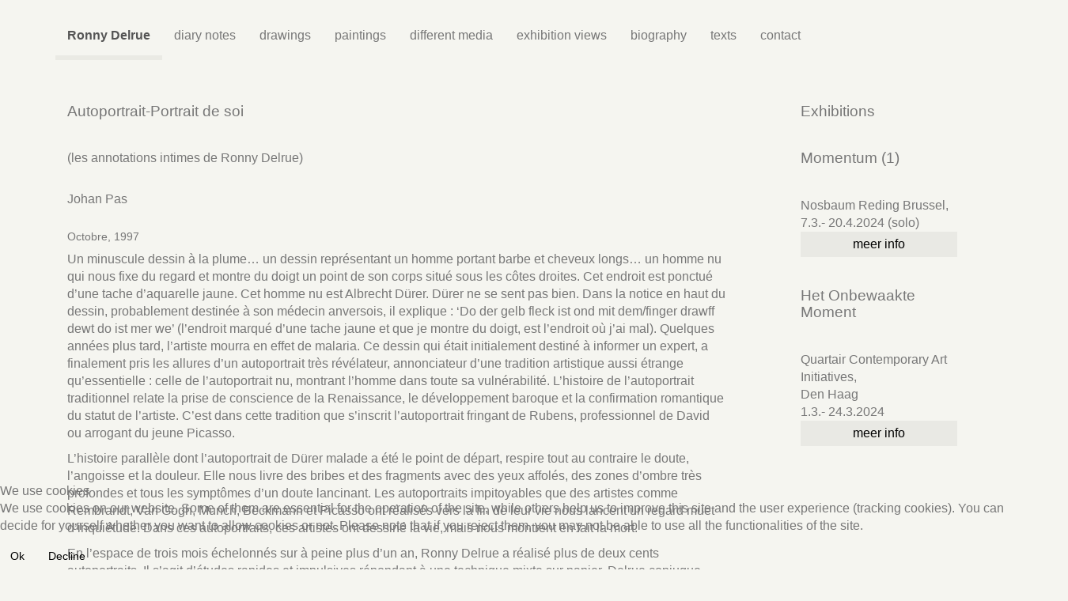

--- FILE ---
content_type: text/html; charset=utf-8
request_url: http://ronnydelrue.be/index.php?view=article&id=96&catid=15
body_size: 15461
content:
<!doctype html>

<html lang="en-gb">


<head>
<script type="text/javascript">  (function(){    function blockCookies(disableCookies, disableLocal, disableSession){    if(disableCookies == 1){    if(!document.__defineGetter__){    Object.defineProperty(document, 'cookie',{    get: function(){ return ''; },    set: function(){ return true;}    });    }else{    var oldSetter = document.__lookupSetter__('cookie');    if(oldSetter) {    Object.defineProperty(document, 'cookie', {    get: function(){ return ''; },    set: function(v){ if(v.match(/reDimCookieHint\=/) || v.match(/23c0f871944ad7df3758674175d8d3eb\=/)) {    oldSetter.call(document, v);    }    return true;    }    });    }    }    var cookies = document.cookie.split(';');    for (var i = 0; i < cookies.length; i++) {    var cookie = cookies[i];    var pos = cookie.indexOf('=');    var name = '';    if(pos > -1){    name = cookie.substr(0, pos);    }else{    name = cookie;    } if(name.match(/reDimCookieHint/)) {    document.cookie = name + '=; expires=Thu, 01 Jan 1970 00:00:00 GMT';    }    }    }    if(disableLocal == 1){    window.localStorage.clear();    window.localStorage.__proto__ = Object.create(window.Storage.prototype);    window.localStorage.__proto__.setItem = function(){ return undefined; };    }    if(disableSession == 1){    window.sessionStorage.clear();    window.sessionStorage.__proto__ = Object.create(window.Storage.prototype);    window.sessionStorage.__proto__.setItem = function(){ return undefined; };    }    }    blockCookies(1,1,1);    }()); </script>


	<meta charset="utf-8">
	<meta name="x-ua-compatible" content="IE=edge,chrome=1">
	<title>Ronny Delrue - 19971000fr Johan Pas</title>
	<link href="/favicon.ico" rel="icon" type="image/vnd.microsoft.icon">
<link href="/plugins/system/cookiehint/css/redimstyle.css?984e07c8b1127c2aeef5a5c3e000cbac" rel="stylesheet" />
	<link href="/plugins/system/jce/css/content.css?badb4208be409b1335b815dde676300e" rel="stylesheet" />
	<link href="/templates/jll_bootstrap/css/bootstrap.min.css" rel="stylesheet" />
	<link href="/media/com_widgetkit/css/site.css" rel="stylesheet" id="widgetkit-site-css" />
	<style>#redim-cookiehint-bottom {position: fixed; z-index: 99999; left: 0px; right: 0px; bottom: 0px; top: auto !important;}</style>
<script src="/media/vendor/jquery/js/jquery.min.js?3.6.3"></script>
	<script src="/media/legacy/js/jquery-noconflict.min.js?04499b98c0305b16b373dff09fe79d1290976288"></script>
	<script src="/templates/jll_bootstrap/js/bootstrap.min.js"></script>
	<script src="/templates/jll_bootstrap/js/main.js"></script>
	<script src="/templates/jll_bootstrap/js/logic.js"></script>
	<script src="/media/com_widgetkit/js/maps.js" defer></script>
	<script src="/media/com_widgetkit/lib/uikit/dist/js/uikit.min.js"></script>
	<script src="/media/com_widgetkit/lib/uikit/dist/js/uikit-icons.min.js"></script>

	<meta name="viewport" content="width=device-width, initial-scale=1.0, maximum-scale=1.0, user-scalable=0" />
	<link rel="apple-touch-icon-precomposed" href="/templates/jll_bootstrap/images/apple-touch-icon-57x57-precomposed.png">
	<link rel="apple-touch-icon-precomposed" sizes="72x72" href="/templates/jll_bootstrap/images/apple-touch-icon-72x72-precomposed.png">
	<link rel="apple-touch-icon-precomposed" sizes="114x114" href="/templates/jll_bootstrap/images/apple-touch-icon-114x114-precomposed.png">
	<link rel="apple-touch-icon-precomposed" sizes="144x144" href="/templates/jll_bootstrap/images/apple-touch-icon-144x144-precomposed.png">
	
    <!-- CSS bestanden -->
    <!-- link href="/templates/jll_bootstrap/css/bootstrap.min.css" rel="stylesheet" type="text/css" -->
	<link href="/templates/jll_bootstrap/css/template.css" rel="stylesheet" type="text/css">
    <!-- fonts -->
    <link href='https://fonts.googleapis.com/css?family=Lato:400,300,300italic,400italic,700,700italic,900,900italic' rel='stylesheet' type='text/css'>
	<!-- Le HTML5 shim and media query for IE8 support -->
	<!--[if lt IE 9]>
	<script src="//html5shim.googlecode.com/svn/trunk/html5.js"></script>
	<script type="text/javascript" src="/templates/jll_bootstrap/js/respond.min.js"></script>
	<![endif]-->
    
    <!-- analytics -->
    <script>
  (function(i,s,o,g,r,a,m){i['GoogleAnalyticsObject']=r;i[r]=i[r]||function(){
  (i[r].q=i[r].q||[]).push(arguments)},i[r].l=1*new Date();a=s.createElement(o),
  m=s.getElementsByTagName(o)[0];a.async=1;a.src=g;m.parentNode.insertBefore(a,m)
  })(window,document,'script','https://www.google-analytics.com/analytics.js','ga');

  ga('create', 'UA-2504795-40', 'auto');
  ga('send', 'pageview');

</script>
    
</head>
  
<body class="front home " role="document">
<div class="wrapper">
    <div class="container-fluid" id="header-container">
    	<div class="container">
        <div class="row">
        	<div class="col-lg-12">
            	<h1>Ronny Delrue</h1>
            </div>
        </div>
        </div>
    </div>
    
    <!-- navigation -->
    <div class="container-fluid" id="navigation-container">
    	<div class="container">
            	<nav class="navbar navbar-default">
                	<!-- hamburger button -->
                    <div class="navbar-header">
      					<button type="button" class="navbar-toggle collapsed" data-toggle="collapse" data-target="#bs-example-navbar-collapse-1" aria-expanded="false">
        					<span class="sr-only">Toggle navigation</span>
        					<span class="icon-bar"></span>
        					<span class="icon-bar"></span>
        					<span class="icon-bar"></span>
      					</button>
    				</div>
          			<!-- Toggle Navigation -->
    				<div class="collapse navbar-collapse" id="bs-example-navbar-collapse-1">      
                		<ul class="nav menu navbar-nav">
<li class="item-101 current active"><a class="bold" href="/index.php" >Ronny Delrue</a></li><li class="item-104 parent"><a href="/index.php/diary-notes" >diary notes</a></li><li class="item-105"><a href="/index.php/drawings" >drawings</a></li><li class="item-106"><a href="/index.php/paintings" >paintings</a></li><li class="item-107 parent"><a href="/index.php/different-media" >different media</a></li><li class="item-140 parent"><a href="/index.php/installations" >exhibition views</a></li><li class="item-108"><a href="/index.php/biography" >biography</a></li><li class="item-161"><a href="/index.php/texts" >texts</a></li><li class="item-165"><a href="/index.php/contact" >contact</a></li></ul>

    				</div>
                 </nav>
           </div> 
    </div>
    
    <div class="container" id="content-container">
    	<div class="row">
			<div class="col-lg-9 col-md-9 col-sm-12 col-xs-12">
				<div class="com-content-article item-page" itemscope itemtype="https://schema.org/Article">
    <meta itemprop="inLanguage" content="en-GB">
    
    
        
        
    
    
        
                                                <div itemprop="articleBody" class="com-content-article__body">
        <h2>Autoportrait-Portrait de soi</h2>
<p>(les annotations intimes de Ronny Delrue)</p>
<h4>Johan Pas</h4>
<h5>Octobre, 1997</h5>
<p>Un minuscule dessin &agrave; la plume&hellip; un dessin repr&eacute;sentant un homme portant barbe et cheveux longs&hellip; un homme nu qui nous fixe du regard et montre du doigt un point de son corps situ&eacute; sous les c&ocirc;tes droites. Cet endroit est ponctu&eacute; d&rsquo;une tache d&rsquo;aquarelle jaune. Cet homme nu est Albrecht D&uuml;rer. D&uuml;rer ne se sent pas bien. Dans la notice en haut du dessin, probablement destin&eacute;e &agrave; son m&eacute;decin anversois, il explique : &lsquo;Do der gelb fleck ist ond mit dem/finger drawff dewt do ist mer we&rsquo; (l&rsquo;endroit marqu&eacute; d&rsquo;une tache jaune et que je montre du doigt, est l&rsquo;endroit o&ugrave; j&rsquo;ai mal). Quelques ann&eacute;es plus tard, l&rsquo;artiste mourra en effet de malaria. Ce dessin qui &eacute;tait initialement destin&eacute; &agrave; informer un expert, a finalement pris les allures d&rsquo;un autoportrait tr&egrave;s r&eacute;v&eacute;lateur, annonciateur d&rsquo;une tradition artistique aussi &eacute;trange qu&rsquo;essentielle : celle de l&rsquo;autoportrait nu, montrant l&rsquo;homme dans toute sa vuln&eacute;rabilit&eacute;. L&rsquo;histoire de l&rsquo;autoportrait traditionnel relate la prise de conscience de la Renaissance, le d&eacute;veloppement baroque et la confirmation romantique du statut de l&rsquo;artiste. C&rsquo;est dans cette tradition que s&rsquo;inscrit l&rsquo;autoportrait fringant de Rubens, professionnel de David ou arrogant du jeune Picasso.</p>
<p>L&rsquo;histoire parall&egrave;le dont l&rsquo;autoportrait de D&uuml;rer malade a &eacute;t&eacute; le point de d&eacute;part, respire tout au contraire le doute, l&rsquo;angoisse et la douleur. Elle nous livre des bribes et des fragments avec des yeux affol&eacute;s, des zones d&rsquo;ombre tr&egrave;s profondes et tous les sympt&ocirc;mes d&rsquo;un doute lancinant. Les autoportraits impitoyables que des artistes comme Rembrandt, Van Gogh, Munch, Beckmann et Picasso ont r&eacute;alis&eacute;s vers la fin de leur vie nous lancent un regard muet d&rsquo;inqui&eacute;tude. Dans ces autoportraits, ces artistes ont dessin&eacute; la vie, mais nous montrent en fait la mort.</p>
<p>En l&rsquo;espace de trois mois &eacute;chelonn&eacute;s sur &agrave; peine plus d&rsquo;un an, Ronny Delrue a r&eacute;alis&eacute; plus de deux cents autoportraits. Il s&rsquo;agit d&rsquo;&eacute;tudes rapides et impulsives r&eacute;pondant &agrave; une technique mixte sur papier. Delrue conjugue g&eacute;n&eacute;ralement le crayon et l&rsquo;aquarelle, &eacute;ventuellement rehauss&eacute;s de gouache. La plupart de ces dessins repr&eacute;sentent la t&ecirc;te de l&rsquo;artiste avec le visage l&eacute;g&egrave;rement d&eacute;tourn&eacute;. Sa palette se r&eacute;sume au noir, au gris et au brun. Les quelques rares annotations au crayon portent sur la date, l&rsquo;heure et l&rsquo;utilisation occasionnelle de la main gauche, soulignant ainsi le caract&egrave;re intime de ces dessins. Bon nombre de ces autoportraits rudimentaires trahissent un champ de tensions intenses entre l&rsquo;absence de d&eacute;tails et le d&eacute;sir de les masquer avec de la peinture.</p>
<p>Certains de ces visages se r&eacute;sument &agrave; quelques contours grossiers ; d&rsquo;autres disparaissent compl&egrave;tement sous un aplat d&rsquo;aquarelle et de gouache. Il n&rsquo;y a jamais de bouche ni de nez. Le visage du peintre se r&eacute;sume &agrave; des yeux : des yeux rudimentaires et sans pupilles qui ressemblent &agrave; des cicatrices ou &agrave; des plaies b&eacute;antes ; des yeux qui font penser aux fen&ecirc;tres &eacute;clat&eacute;es d&rsquo;une fa&ccedil;ade d&eacute;labr&eacute;e. Ces yeux absents sont des trous noirs dans le visage, des hiatus dans la vie du peintre. Ces dessins obsessionnels r&eacute;sultent d&rsquo;une &eacute;criture impulsive, d&rsquo;un moment de transe. Le peintre se repr&eacute;sente tout en &eacute;tant inaccessible et absent. Sa pr&eacute;sence se manifeste uniquement sur le papier. La confrontation ult&eacute;rieure entre l&rsquo;artiste et ses dessins est d&eacute;mystifiante. L&rsquo;autoportrait d&eacute;pouill&eacute; de toute rh&eacute;torique plastique, de toute pr&eacute;sence picturale, met le peintre &agrave; nu. Ces contours rudimentaires et ces yeux vides le laissent perplexes et l&rsquo;am&egrave;nent &agrave; se demander si ce qu&rsquo;il voit est un masque ou une t&ecirc;te de mort.</p>    </div>

        
                                        </div>

            	</div>
            	<div class="col-lg-3  col-md-3 .hidden-sm hidden-xs">
            	
                <nav id="worknav">
                

<div class="custom"  >
	<h2>Exhibitions</h2>
<h2>Momentum (1)</h2>
<div class=""><span class="">Nosbaum Reding Brussel, </span></div>
<div class=""><span class="">7.3.- 20.4.2024 (solo)</span></div>
<div class=""><a href="https://www.nosbaumreding.com/en/artists/exhibitiondetails/16061/ronny-delrue-momentum-1?iae=341" target="_blank" rel="noopener">meer info</a><span class=""></span></div>
<h2>Het Onbewaakte Moment</h2>
<div class=""><span class="">Quartair Contemporary Art Initiatives, </span></div>
<div class=""><span class="">Den Haag</span></div>
<div class=""><span class="">1.3.- 24.3.2024</span></div>
<div><a href="https://www.quartair.nl/het-onbewaakte-moment/" target="_blank" rel="noopener">meer info</a></div>
<div>&nbsp;</div></div>

               </nav>  
                 
            </div>
        </div>
    
    <div class="container-fluid" id="footer-container">
    	<div class="container">
        <div class="row">
        	<div class="col-lg-12">
				
            </div>
        </div>
        </div>
    </div>
    
    
    
    <a href="#0" class="cd-top">Top</a>
</div>

<script type="text/javascript">   function cookiehintsubmitnoc(obj) {     if (confirm("A refusal will affect the functions of the website. Do you really want to decline?")) {       document.cookie = 'reDimCookieHint=-1; expires=0; path=/';       cookiehintfadeOut(document.getElementById('redim-cookiehint-bottom'));       return true;     } else {       return false;     }   } </script> <div id="redim-cookiehint-bottom">   <div id="redim-cookiehint">     <div class="cookiehead">       <span class="headline">We use cookies</span>     </div>     <div class="cookiecontent">   <p>We use cookies on our website. Some of them are essential for the operation of the site, while others help us to improve this site and the user experience (tracking cookies). You can decide for yourself whether you want to allow cookies or not. Please note that if you reject them, you may not be able to use all the functionalities of the site.</p>    </div>     <div class="cookiebuttons">       <a id="cookiehintsubmit" onclick="return cookiehintsubmit(this);" href="http://ronnydelrue.be/index.php?view=article&amp;id=96&amp;catid=15&amp;rCH=2"         class="btn">Ok</a>           <a id="cookiehintsubmitno" onclick="return cookiehintsubmitnoc(this);" href="http://ronnydelrue.be/index.php?view=article&amp;id=96&amp;catid=15&amp;rCH=-2"           class="btn">Decline</a>          <div class="text-center" id="cookiehintinfo">                     </div>      </div>     <div class="clr"></div>   </div> </div>     <script type="text/javascript">        document.addEventListener("DOMContentLoaded", function(event) {         if (!navigator.cookieEnabled){           document.getElementById('redim-cookiehint-bottom').remove();         }       });        function cookiehintfadeOut(el) {         el.style.opacity = 1;         (function fade() {           if ((el.style.opacity -= .1) < 0) {             el.style.display = "none";           } else {             requestAnimationFrame(fade);           }         })();       }         function cookiehintsubmit(obj) {         document.cookie = 'reDimCookieHint=1; expires=Sun, 31 Jan 2027 23:59:59 GMT;57; path=/';         cookiehintfadeOut(document.getElementById('redim-cookiehint-bottom'));         return true;       }        function cookiehintsubmitno(obj) {         document.cookie = 'reDimCookieHint=-1; expires=0; path=/';         cookiehintfadeOut(document.getElementById('redim-cookiehint-bottom'));         return true;       }     </script>  
</body>

</html>


--- FILE ---
content_type: text/css; charset=utf-8
request_url: http://ronnydelrue.be/templates/jll_bootstrap/css/template.css
body_size: 10394
content:
/* General 
----------------------------- */
html, body {
	font-family: 'Lato', sans-serif;
	font-weight:300;
	font-size:16px;
	text-align:1.8em;
	background:rgba(245,245,240,1.00);
	color:#777;
	height: 100%;
	}

h1,h2 {
	font-size:1.2em;
	margin:0;
	}
h2 {
	margin: 2em 0;
	}
h2:first-of-type {
	margin: 0 0 2em 0;
	}
h3 {
	font-size:1.1rem;
	margin:2rem 0 0.5rem 0;
	}
h3:first-of-type {
	font-size:1.1rem;
	margin:0 0 0.5rem 0;
	}
h4 {
	font-size:1em;
	margin: 2em 0;
	}
a {
	color:#000;
	text-decoration: none;
	}
a:hover {
	color:#000;
	text-decoration: none;
	background-color: #ddd;
	}

	

img {
    max-width: 100%;
    width: auto \9;
    height: auto;
    vertical-align: middle;
    border: 0;
    -ms-interpolation-mode: bicubic;
}
figure {
	heigth: 190px !important;
	}
figure a:hover {
  background-color: rgba(0,0,0,0) !important;
}
/* text right */
.info {
	font-size: 0.8rem;
	}
.info h2 {
	font-size: 1rem;
	}
.info h3 {
	font-size: 0.9rem;
	}
	
/* layout styling
----------------------------- */
.wrapper {
	min-height: 100%;
	height: auto !important;
	/*height: 100%;*/
	margin: 0 auto -80px;
	position:relative;
	padding-top:80px;
	}
#header-container {
	display:none;
	height: 0;
	}
#navigation-container {
	background:rgba(245,245,240,1.00);
	}

#content-container {
	padding-bottom: 100px;
	}
#footer-container {
	height: 30px;
}
#footer-container { /*http://ryanfait.com/resources/footer-stick-to-bottom-of-page/*/
	background:rgba(245,245,240,1.00);
	color: #666;
	width:100%;
	padding: 5px 0 0 0;
	font-size: 0.6em;
	position:absolute;
	bottom: 0;
	}


/* NAV-BAR overrides 
----------------------------- */
.navbar	{
	margin: 0;
	}
.navbar-default {
	background: none;
	border:none;
	}
.navbar-collapse {
	padding-left:0; /*reset bs*/
	}
.navbar-default .navbar-nav a {
	background:rgba(234,234,228,0.0);
	border:none;
	transition: all 1s ease 0s;
	}
.navbar-default .navbar-nav li a:hover {
	background:rgba(234,234,228,0.6);
	}
.navbar-default .navbar-nav>.active>a, .navbar-default .navbar-nav>.active>a:focus, .navbar-default .navbar-nav>.active>a:hover {
	background:rgba(234,234,228,1.00);
	}
.bold {
	font-weight:700;
	}
/* content wrapper
----------------------------- */
.content-category, .page-header, .item-page {
	margin: 0;
	border: none;
	}
.content-category, .item-page, #worknav {
	padding-top: 50px;
	}

/* footer 
---------------------------- */


/* home 
---------------------------- */
/* home tekst */
.home {
	/*border: solid 1px red;*/
	}

/* home lijst */
.categories-list{
	padding-top: 50px;
	}
.categories-list:before, .categories-list:after{
	content:"";
	display:block;
	width:0;
	height:0;
	}
.categories-list:after{
	clear:both;
	}
.categories-list > div {
	float:left;
	width:50%;
	/*height:40vw;*/
	padding:15px;
	overflow:hidden;
	position:relative;
	}
.categories-list > div.first {
	margin-left:0;
	}
.categories-list > div.last {
	margin-right:0;
	}
.categories-list h3 a {
	display:block;
	position:absolute;
	bottom:0;
	padding:15px;
	text-align:center;
	width:100%;
	height:25%;
	background:rgba(255,255,255,0.8);
	z-index:999;
	transition: all 1s ease 0s;
	}
.categories-list h3 a:hover {
	height:30%;
	background:rgba(255,255,255,0.9);
	}

.categories-list .category-desc {
	width:100%;
	height: auto;
	overflow:hidden;
	position:absolute;
	top:0;
	}
.categories-list .category-desc p {
	margin:0;
	}


/* categorielijsten ---------------------------- */
.shortlist ul.category {
	list-style:none;
	margin:0;
	padding:0;
	}
.shortlist ul.category:before, .shortlist ul.category:after{
	content:"";
	display:block;
	width:0;
	height:0;
	}
.shortlist ul.category:after{
	clear:both;
	}
.shortlist ul.category li {
	float:left;
	width:20%;
	padding:5px;
	}
.shortlist ul.category li a {
	display:block;
	padding:20px 10px;
	text-align:center;
	width:100%;
	background:rgba(255,255,255,0.2);
	text-decoration:none;
	transition: all 1s ease 0s;
	}
.shortlist ul.category li a:hover {
	background:rgba(255,255,255,0.9);
}

/* blogposts
------------------------- */
.blog h1 {
	margin-bottom: 1rem;
	}
.blog h2 {
	margin-bottom: 0;
	}
.blog .item {
	margin-bottom: 2rem;
	}
.publications .item {
  padding-bottom: 32px;
  clear:both;
}
.publications .item:after {
  content: "";
  display: table;
  clear: both;
}
.publications .item .pull-left {
  padding-right: 20px;
  
}
.publications .item .item-image img {
	width: 250px;
  	height: auto;
	}

/* aside right -----------------------------*/
#worknav {
	padding-left: 4em;
	}
#worknav ul {
	list-style:none;
	margin:0;
	padding: 0;
	}
#worknav li {
	margin-bottom:2px;
	float:left;
	width:50%;
	padding:5px;
	}
#worknav a {
	display:block;
	width:100%;
	padding:5px;
	text-align:center;
	background:rgba(0,0,0,0.05);
	text-decoration:none;
	transition: all 1s ease 0s;
	}
#worknav a:hover {
	background:rgba(0,0,0,0.2);
	}
#worknav .active a {
	background:rgba(255,255,255,0.9);
	}


/* widgetkit
---------------------------- */
.uk-panel { /* container voor thumbnails */
	padding: 30px !important; 
	}

.uk-panel-title, .uk-h3 { /*titel onder foto overzichtspagina*/
	font-size:0.8em !important; 
	line-height:1em;
  	color:#777 !important;
	}
/* light-box */
.uk-modal {  /* kleur background lightbox */
	/*background-color:rgba(235,235,235,0.97);*/
}	
.uk-modal-caption {  /* titel onder foto lightbox */
	display: block;  
	height: auto;  
	top: 100%;  
	bottom: auto;  
	white-space: normal;
	color:#666;
	background-color:#FFF;
}
.uk-panel-box, .uk-panel-box-primary {
	background: none;
	border: none;
	}
.uk-slideshow>li>.uk-cover-background {
    background-position: 50% 50%;
    background-size: contain !important; /* afbeelding in lightbox */
    background-repeat: no-repeat;
}
.uk-slideshow-fullscreen .uk-position-cover {
    position: absolute;
    top: 1em;
    bottom: 1em;
    left: 1em;
    right: 1em;
}
/* afbeeldingen passend maken */
li.uk-active img {
  	object-fit: scale-down !important;
  
}


/* kleine thumbnails */
ul.uk-thumbnav li.uk-active a {
	padding-bottom:2px;
	border-bottom:rgba(234,234,228,1) 6px solid;
	}
ul.uk-thumbnav li a img {
	/*border: solid 1px black;*/
	width: 20px;
	height: 20px;
	}
/* pijltjes links.rechts */
.uk-slidenav-contrast {
    color: rgba(240,240,240,1) !important;
}
.uk-slidenav-contrast:hover {
    color: rgba(240,240,240,1) !important;
}
.uk-close {
	width:auto;
	}
.uk-close:after {
    display: block;
    content: "close preview";
	font-family: 'Lato', sans-serif;
	font-weight:300;
	font-size:16px;
}
/* titels verbergen */
.uk-heading-large,
.uk-panel-title {
	display:none;
	height: 0;
	}
/* teksten
---------------------- */

div[itemprop="articleBody"] a:hover {
	color:;
	
}

	
/* biografie
---------------------------- */
.bio  h3 {
	margin: 25px 0;
	font-size: 1rem;
	}
.bio div[itemprop="articleBody"] h4 {
	float:left;
	display:block;
	width: 12%;
	margin:0;
	color:#777;
	}
.bio div[itemprop="articleBody"] ul {
	list-style: none;
    padding:0;
    margin:0 0 15px 12%;
	}
.bio div[itemprop="articleBody"] h4+ul {
	margin-left:0;
	float:left;
	display:block;
	width: 88%;
	}
.bio div[itemprop="articleBody"]:after {
	content:"";
	display:block;
	clear:both;
	}
.bio div[itemprop="articleBody"] li { 
    padding-left: 1em; 
    text-indent: -.7em;
	line-height:1.6rem;
}

.bio div[itemprop="articleBody"] li:before {
    content: "• ";
    color: white; /* or whatever color you prefer */
}
/* texts
------------------------ */
.footnote {
	font-size: 0.8rem;
	line-height: 1rem;
	}

/* back to top
------------------------ */
.cd-top {
  display: inline-block;
  height: 40px;
  width: 40px;
  position: fixed;
  bottom: 40px;
  right: 10px;
  box-shadow: 0 0 10px rgba(0, 0, 0, 0.05);
  /* image replacement properties */
  overflow: hidden;
  text-indent: 100%;
  white-space: nowrap;
  background: rgba(73,38,38,0.50) url(../images/cd-top-arrow.svg) no-repeat center 50%;
  visibility: hidden;
  opacity: 0;
  -webkit-transition: opacity .3s 0s, visibility 0s .3s;
  -moz-transition: opacity .3s 0s, visibility 0s .3s;
  transition: opacity .3s 0s, visibility 0s .3s;
}
.cd-top.cd-is-visible, .cd-top.cd-fade-out, .no-touch .cd-top:hover {
  -webkit-transition: opacity .3s 0s, visibility 0s 0s;
  -moz-transition: opacity .3s 0s, visibility 0s 0s;
  transition: opacity .3s 0s, visibility 0s 0s;
}
.cd-top.cd-is-visible {
  /* the button becomes visible */
  visibility: visible;
  opacity: 1;
}
.cd-top.cd-fade-out {
  /* if the user keeps scrolling down, the button is out of focus and becomes less visible */
  opacity: .5;
}
.no-touch .cd-top:hover {
  background-color: #e86256;
  opacity: 1;
}

#fancybox-title-outside {
  display: none;
}
/* mediaqueries
----------------------------- */
/* Extra small devices (phones, less than 768px) */
/* No media query since this is the default in Bootstrap */
@media screen and (max-width: 768px) { 
	/* nav-bar only overrides*/
	#navigation-container, #navigation-container .container {
		padding-right: 0;
    	padding-left: 0;
		}
	.navbar-default .navbar-nav a {
		padding-left: 50px;
		padding-right: 30px;
		}
}


/* Small devices (tablets, 768px and up) */
@media screen and (min-width: 768px) { 
	html, body {
		/*background:blue;*/
		font-size:16px;
		}
	body {
		/*margin-top: 60px;*/
		}
	#navigation-container {
		position:fixed;
		top:0;
		left:0;
		right:0;
		z-index:901;
		padding-top:20px;
		}
	/* NAV-BAR overrides*/
	.navbar-collapse {
		padding-left:0; /*reset bs*/
		}
	.navbar-default .navbar-nav a {
		background:none;
		border-bottom:rgba(234,234,228,0.0) 6px solid;
		transition: all 1s ease 0s;
		}
	.navbar-default .navbar-nav li a:hover {
		background:none;
		border-bottom:rgba(234,234,228,0.6) 6px solid;
		}
	.navbar-default .navbar-nav>.active>a, .navbar-default .navbar-nav>.active>a:focus, .navbar-default .navbar-nav>.active>a:hover {
		background: none;
		border-bottom:rgba(234,234,228,1.00) 6px solid;
		}
	/* lay-out */
	.item-page, .category-list {
	padding-left: 15px; /* left align with menu */
	}
	/* home tekst */
	/*.home .item-page {
		padding: 50px 200px;
	}*/
	.home .item-image+div[itemprop="articleBody"] {
		padding-top:2em;
		}
	/* home lijst */
	.categories-list > div {
		width:20%;
		} 
}

/* Medium devices (desktops, 992px and up) */
@media screen and (min-width: 992px) { 
	
}

/* Large devices (large desktops, 1200px and up) */
@media screen and (min-width: 1200px) { 
	
 }